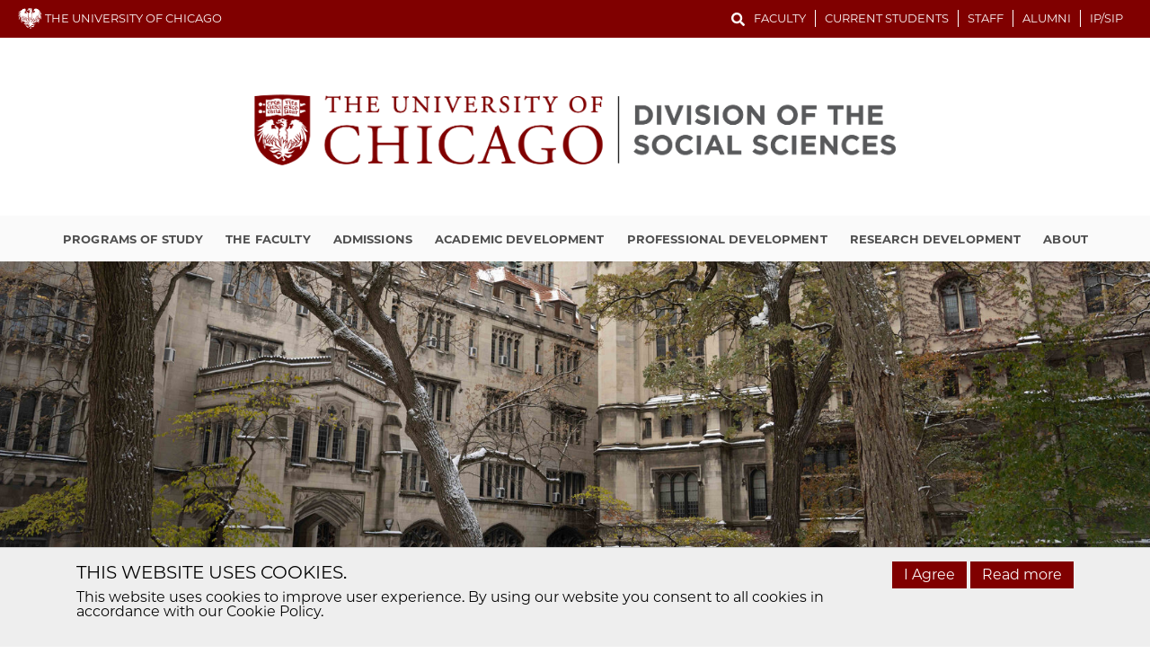

--- FILE ---
content_type: text/html; charset=UTF-8
request_url: https://socialsciences.uchicago.edu/?combine=&page=9
body_size: 12512
content:

<!DOCTYPE html>
<html  lang="en" dir="ltr">
  <head>
    <meta charset="utf-8" />
<meta name="Generator" content="Drupal 10 (https://www.drupal.org)" />
<meta name="MobileOptimized" content="width" />
<meta name="HandheldFriendly" content="true" />
<meta name="viewport" content="width=device-width, initial-scale=1.0" />
<link rel="icon" href="/sites/default/files/favicon.ico" type="image/vnd.microsoft.icon" />
<link rel="canonical" href="https://socialsciences.uchicago.edu/social-sciences-homepage" />
<link rel="shortlink" href="https://socialsciences.uchicago.edu/node/34125" />

    <title>Social Sciences Homepage | The University of Chicago Division of the Social Sciences</title>
    <link rel="preload" href="https://uchicago-brand-fonts.s3.us-east-2.amazonaws.com/fonts/uchicago-sans-serif/UChicagoSansSerif-Regular.woff2" as="font" type="font/woff2" crossorigin="anonymous" />
    <link rel="preload" href="https://uchicago-brand-fonts.s3.us-east-2.amazonaws.com/fonts/uchicago-sans-serif/UChicagoSansSerif-Bold.woff2" as="font" type="font/woff2" crossorigin="anonymous" />
    <link rel="preload" href="https://uchicago-brand-fonts.s3.us-east-2.amazonaws.com/fonts/uchicago-serif/UChicagoSerif-Regular.woff2" as="font" type="font/woff2" crossorigin="anonymous" />
    <link rel="stylesheet" media="all" href="/libraries/slick/slick/slick.css?t9c7kd" />
<link rel="stylesheet" media="all" href="/modules/contrib/slick/css/layout/slick.module.css?t9c7kd" />
<link rel="stylesheet" media="all" href="/core/misc/components/progress.module.css?t9c7kd" />
<link rel="stylesheet" media="all" href="/core/misc/components/ajax-progress.module.css?t9c7kd" />
<link rel="stylesheet" media="all" href="/core/modules/system/css/components/align.module.css?t9c7kd" />
<link rel="stylesheet" media="all" href="/core/modules/system/css/components/fieldgroup.module.css?t9c7kd" />
<link rel="stylesheet" media="all" href="/core/modules/system/css/components/container-inline.module.css?t9c7kd" />
<link rel="stylesheet" media="all" href="/core/modules/system/css/components/clearfix.module.css?t9c7kd" />
<link rel="stylesheet" media="all" href="/core/modules/system/css/components/details.module.css?t9c7kd" />
<link rel="stylesheet" media="all" href="/core/modules/system/css/components/hidden.module.css?t9c7kd" />
<link rel="stylesheet" media="all" href="/core/modules/system/css/components/item-list.module.css?t9c7kd" />
<link rel="stylesheet" media="all" href="/core/modules/system/css/components/js.module.css?t9c7kd" />
<link rel="stylesheet" media="all" href="/core/modules/system/css/components/nowrap.module.css?t9c7kd" />
<link rel="stylesheet" media="all" href="/core/modules/system/css/components/position-container.module.css?t9c7kd" />
<link rel="stylesheet" media="all" href="/core/modules/system/css/components/reset-appearance.module.css?t9c7kd" />
<link rel="stylesheet" media="all" href="/core/modules/system/css/components/resize.module.css?t9c7kd" />
<link rel="stylesheet" media="all" href="/core/modules/system/css/components/system-status-counter.css?t9c7kd" />
<link rel="stylesheet" media="all" href="/core/modules/system/css/components/system-status-report-counters.css?t9c7kd" />
<link rel="stylesheet" media="all" href="/core/modules/system/css/components/system-status-report-general-info.css?t9c7kd" />
<link rel="stylesheet" media="all" href="/core/modules/system/css/components/tablesort.module.css?t9c7kd" />
<link rel="stylesheet" media="all" href="/modules/contrib/blazy/css/blazy.css?t9c7kd" />
<link rel="stylesheet" media="all" href="/modules/contrib/blazy/css/components/blazy.loading.css?t9c7kd" />
<link rel="stylesheet" media="all" href="/core/modules/views/css/views.module.css?t9c7kd" />
<link rel="stylesheet" media="all" href="/modules/contrib/paragraphs/css/paragraphs.unpublished.css?t9c7kd" />
<link rel="stylesheet" media="all" href="//stackpath.bootstrapcdn.com/bootstrap/4.1.1/css/bootstrap.min.css" />
<link rel="stylesheet" media="all" href="//cdnjs.cloudflare.com/ajax/libs/font-awesome/4.7.0/css/font-awesome.min.css" />
<link rel="stylesheet" media="all" href="/themes/custom/uch_ssd/css/fonts.css?t9c7kd" />
<link rel="stylesheet" media="all" href="/themes/custom/uch_ssd/css/theme.css?t9c7kd" />

    <script type="application/json" data-drupal-selector="drupal-settings-json">{"path":{"baseUrl":"\/","pathPrefix":"","currentPath":"node\/34125","currentPathIsAdmin":false,"isFront":true,"currentLanguage":"en","currentQuery":{"combine":"","page":"9"}},"pluralDelimiter":"\u0003","suppressDeprecationErrors":true,"gtag":{"tagId":"","consentMode":false,"otherIds":[],"events":[],"additionalConfigInfo":[]},"ajaxPageState":{"libraries":"[base64]","theme":"uch_ssd","theme_token":null},"ajaxTrustedUrl":[],"gtm":{"tagId":null,"settings":{"data_layer":"dataLayer","include_classes":false,"allowlist_classes":"","blocklist_classes":"","include_environment":false,"environment_id":"","environment_token":""},"tagIds":["GTM-NRPPNL92"]},"blazy":{"loadInvisible":false,"offset":100,"saveViewportOffsetDelay":50,"validateDelay":25,"container":"","loader":true,"unblazy":false,"visibleClass":false},"blazyIo":{"disconnect":false,"rootMargin":"0px","threshold":[0,0.25,0.5,0.75,1]},"slick":{"accessibility":true,"adaptiveHeight":false,"autoplay":false,"pauseOnHover":true,"pauseOnDotsHover":false,"pauseOnFocus":true,"autoplaySpeed":3000,"arrows":true,"downArrow":false,"downArrowTarget":"","downArrowOffset":0,"centerMode":false,"centerPadding":"50px","dots":false,"dotsClass":"slick-dots","draggable":true,"fade":false,"focusOnSelect":false,"infinite":true,"initialSlide":0,"lazyLoad":"ondemand","mouseWheel":false,"randomize":false,"rtl":false,"rows":1,"slidesPerRow":1,"slide":"","slidesToShow":1,"slidesToScroll":1,"speed":500,"swipe":true,"swipeToSlide":false,"edgeFriction":0.35,"touchMove":true,"touchThreshold":5,"useCSS":true,"cssEase":"ease","cssEaseBezier":"","cssEaseOverride":"","useTransform":true,"easing":"linear","variableWidth":false,"vertical":false,"verticalSwiping":false,"waitForAnimate":true},"bootstrap":{"forms_has_error_value_toggle":1,"modal_animation":1,"modal_backdrop":"true","modal_focus_input":1,"modal_keyboard":1,"modal_select_text":1,"modal_show":1,"modal_size":"","popover_enabled":1,"popover_animation":1,"popover_auto_close":1,"popover_container":"body","popover_content":"","popover_delay":"0","popover_html":0,"popover_placement":"right","popover_selector":"","popover_title":"","popover_trigger":"click","tooltip_enabled":1,"tooltip_animation":1,"tooltip_container":"body","tooltip_delay":"0","tooltip_html":0,"tooltip_placement":"auto left","tooltip_selector":"","tooltip_trigger":"hover"},"user":{"uid":0,"permissionsHash":"b12cc6c3b7c8d9a30fa47903b291397c2893a3352bc1904f50f5bdbab42658e9"}}</script>
<script src="/core/misc/drupalSettingsLoader.js?v=10.5.2"></script>
<script src="https://use.fontawesome.com/releases/v5.3.1/js/all.js" defer crossorigin="anonymous"></script>
<script src="https://use.fontawesome.com/releases/v5.3.1/js/v4-shims.js" defer crossorigin="anonymous"></script>
<script src="/modules/contrib/google_tag/js/gtag.js?t9c7kd"></script>
<script src="/modules/contrib/google_tag/js/gtm.js?t9c7kd"></script>

    <script async="async" src=https://apply-ssd.uchicago.edu/ping>/**/</script>

    <!-- Begin Constant Contact Active Forms -->
    <script> var _ctct_m = "d433884b5ec3e9086c82ddb7c1523b87"; </script>
    <script id="signupScript" src="//static.ctctcdn.com/js/signup-form-widget/current/signup-form-widget.min.js" async defer></script>
    <!-- End Constant Contact Active Forms -->
              <script type="text/javascript"> _linkedin_partner_id = "5524538"; window._linkedin_data_partner_ids = window._linkedin_data_partner_ids || []; window._linkedin_data_partner_ids.push(_linkedin_partner_id); </script>
        <script type="text/javascript"> (function(l) { if (!l){window.lintrk = function(a,b){window.lintrk.q.push([a,b])}; window.lintrk.q=[]} var s = document.getElementsByTagName("script")[0]; var b = document.createElement("script"); b.type = "text/javascript";b.async = true; b.src = "https://snap.licdn.com/li.lms-analytics/insight.min.js"; s.parentNode.insertBefore(b, s);})(window.lintrk); </script>
        <noscript> <img height="1" width="1" style="display:none;" alt="" src="https://px.ads.linkedin.com/collect/?pid=5524538&fmt=gif"/> </noscript>
        </head>
  <body class="page-node-34125 group-theme-gray path-frontpage page-node-type-department-pages has-glyphicons context-social-sciences-homepage">
    <a href="#main-content" class="visually-hidden focusable skip-link">
      Skip to main content
    </a>
    <noscript><iframe src="https://www.googletagmanager.com/ns.html?id=GTM-NRPPNL92"
                  height="0" width="0" style="display:none;visibility:hidden"></iframe></noscript>

      <div class="dialog-off-canvas-main-canvas" data-off-canvas-main-canvas>
    <header class="groups">
<div class="red-navbar">
  <div class="left-side">
    <a href="https://www.uchicago.edu/" title="University of Chicago">
      <img src="/themes/custom/uch_ssd/images/ssd-minilogo.svg" alt="Phil the Phoenix Logo">
      THE UNIVERSITY OF CHICAGO
    </a>
  </div>
  <div class="right-side">
    <form class="search-form" action="/search-page" method="get" role="search">
      <input id="search-keywords" class="search-key" placeholder="Search" maxlength="128" name="keys" size="20" type="text" value="" />
      <div class="form-control-btn" tabindex="0"><span class="fa fa-search"></span></div>
    </form>
    <div class="group-mini-menu d-none d-lg-block">
      <ul class="menu menu--ssd-mini-nav nav">
                      <li class="nav-item">
                                        <a href="/info-faculty" class="nav-link" data-drupal-link-system-path="node/34164">Faculty</a>
              </li>
                      <li class="nav-item">
                                        <a href="/info-current-students" class="nav-link" data-drupal-link-system-path="node/34165">Current Students</a>
              </li>
                      <li class="nav-item">
                                        <a href="/info-staff" class="nav-link" data-drupal-link-system-path="node/34166">Staff</a>
              </li>
                      <li class="nav-item">
                                        <a href="/info-alumni" class="nav-link" data-drupal-link-system-path="node/34167">Alumni</a>
              </li>
                      <li class="nav-item">
                                        <a href="/ipsip" class="nav-link" data-drupal-link-system-path="node/34360">IP/SIP</a>
              </li>
        </ul>
  
</div>
    <div class="group-menu d-block d-lg-none">
      <nav class="navbar navbar-expand-lg w-100">
      <button class="navbar-toggler collapsed" type="button" data-toggle="collapse" data-target="#collapsibleNavbar">
        <span class="navbar-toggler-icon"></span>
        <span class="sr-only">Toggle Navbar</span>
      </button>
      <div class="collapse navbar-collapse" id="collapsibleNavbar">
          
      <ul class="menu menu--ssd-menu nav">
                      <li class="nav-item">
                                                          <a href="/programs-study" class="nav-link" data-drupal-link-system-path="node/34124">Programs of Study <span class="caret"></span></a>
                <span class = "dropdown-toggle" data-toggle= "dropdown"></span>
                <ul class="dropdown-menu">
                      <li class="nav-item">
                                        <a href="/programs-study/doctoral-programs" class="nav-link" data-drupal-link-system-path="node/34145">Doctoral Programs</a>
              </li>
                      <li class="nav-item">
                                        <a href="/programs-study/jointdual-doctoral-programs" class="nav-link" data-drupal-link-system-path="node/34107">Joint/Dual Doctoral Programs</a>
              </li>
                      <li class="nav-item">
                                        <a href="/programs-study/masters-programs" class="nav-link" data-drupal-link-system-path="node/34106">Masters Programs</a>
              </li>
                      <li class="nav-item">
                                        <a href="/programs-study/jointdual-masters-programs" class="nav-link" data-drupal-link-system-path="node/34105">Joint/Dual Masters Programs</a>
              </li>
                      <li class="nav-item">
                                        <a href="/programs-study/ma-and-phd-certificates" class="nav-link" data-drupal-link-system-path="node/34129">MA and PhD Certificates</a>
              </li>
                      <li class="nav-item">
                                        <a href="/programs-study/joint-bama-degrees" class="nav-link" data-drupal-link-system-path="node/34104">Joint BA/MA Degrees</a>
              </li>
                      <li class="nav-item">
                                        <a href="/programs-study/undergraduate-programs" class="nav-link" data-drupal-link-system-path="node/34103">Undergraduate Programs</a>
                <span class = "dropdown-toggle" data-toggle= "dropdown"></span>
                <ul class="dropdown-menu">
                      <li class="nav-item">
                                        <a href="/programs-study/undergraduate-programs/majors" class="nav-link" data-drupal-link-system-path="node/34102">Majors</a>
              </li>
                      <li class="nav-item">
                                        <a href="/programs-study/undergraduate-programs/minors" class="nav-link" data-drupal-link-system-path="node/34101">Minors</a>
              </li>
                      <li class="nav-item">
                                        <a href="/programs-study/undergraduate-programs/additional-opportunities" class="nav-link" data-drupal-link-system-path="node/34100">Additional Opportunities</a>
              </li>
        </ul>
  
              </li>
        </ul>
  
              </li>
                      <li class="nav-item">
                                                          <a href="/faculty" class="nav-link" data-drupal-link-system-path="node/34099">The Faculty <span class="caret"></span></a>
                <span class = "dropdown-toggle" data-toggle= "dropdown"></span>
                <ul class="dropdown-menu">
                      <li class="nav-item">
                                        <a href="/faculty/faculty-directory" class="nav-link" data-drupal-link-system-path="node/34163">Faculty Directory</a>
              </li>
                      <li class="nav-item">
                                        <a href="/faculty/departments" class="nav-link" data-drupal-link-system-path="node/34097">Departments</a>
              </li>
                      <li class="nav-item">
                                        <a href="/faculty/committees" class="nav-link" data-drupal-link-system-path="node/34098">Committees</a>
              </li>
        </ul>
  
              </li>
                      <li class="nav-item">
                                                          <a href="/admissions" class="nav-link" data-drupal-link-system-path="node/34123">Admissions <span class="caret"></span></a>
                <span class = "dropdown-toggle" data-toggle= "dropdown"></span>
                <ul class="dropdown-menu">
                      <li class="nav-item">
                                        <a href="/admissions/connect-us" class="nav-link" data-drupal-link-system-path="node/35811">Connect with Us</a>
                <span class = "dropdown-toggle" data-toggle= "dropdown"></span>
                <ul class="dropdown-menu">
                      <li class="nav-item">
                                        <a href="/admissions/connect-us/request-more-information" class="nav-link" data-drupal-link-system-path="node/34096">Request More Information</a>
              </li>
                      <li class="nav-item">
                                        <a href="/admissions/connect-us/admissions-webinar" class="nav-link" data-drupal-link-system-path="node/35487">Admissions Webinars</a>
              </li>
                      <li class="nav-item">
                                        <a href="/admissions/connect-us/road" class="nav-link" data-drupal-link-system-path="node/35812">On the Road</a>
              </li>
                      <li class="nav-item">
                                        <a href="/admissions/connect-us/student-ambassadors" class="nav-link" data-drupal-link-system-path="node/36225">Student Ambassadors</a>
              </li>
        </ul>
  
              </li>
                      <li class="nav-item">
                                        <a href="/admissions/how-to-apply" class="nav-link" data-drupal-link-system-path="node/34144">How to Apply</a>
              </li>
                      <li class="nav-item">
                                        <a href="/admissions/deadlines-decisions" class="nav-link" data-drupal-link-system-path="node/34136">Deadlines &amp; Decisions</a>
              </li>
                      <li class="nav-item">
                                        <a href="/admissions/application-materials" class="nav-link" data-drupal-link-system-path="node/34095">Application Materials</a>
                <span class = "dropdown-toggle" data-toggle= "dropdown"></span>
                <ul class="dropdown-menu">
                      <li class="nav-item">
                                        <a href="/admissions/application-materials/transcripts" class="nav-link" data-drupal-link-system-path="node/34113">Transcripts</a>
              </li>
                      <li class="nav-item">
                                        <a href="/admissions/application-materials/letters-recommendation" class="nav-link" data-drupal-link-system-path="node/34150">Letters of Recommendation</a>
              </li>
                      <li class="nav-item">
                                        <a href="/admissions/application-materials/candidate-statement" class="nav-link" data-drupal-link-system-path="node/34151">Candidate Statement</a>
              </li>
                      <li class="nav-item">
                                        <a href="/admissions/application-materials/writing-sample" class="nav-link" data-drupal-link-system-path="node/34152">Writing Sample</a>
              </li>
                      <li class="nav-item">
                                        <a href="/admissions/application-materials/gre-general-test" class="nav-link" data-drupal-link-system-path="node/34072">GRE General Test</a>
              </li>
                      <li class="nav-item">
                                        <a href="/admissions/application-materials/english-proficiency-requirements" class="nav-link" data-drupal-link-system-path="node/34073">English Proficiency Requirements</a>
              </li>
                      <li class="nav-item">
                                        <a href="/admissions/application-materials/application-fee" class="nav-link" data-drupal-link-system-path="node/34149">Application Fee</a>
              </li>
        </ul>
  
              </li>
                      <li class="nav-item">
                                        <a href="/admissions/ba-ma-applicants" class="nav-link" data-drupal-link-system-path="node/34154">BA MA Applicants</a>
                <span class = "dropdown-toggle" data-toggle= "dropdown"></span>
                <ul class="dropdown-menu">
                      <li class="nav-item">
                                        <a href="/admissions/ba-ma-applicants/bama-thesis" class="nav-link" data-drupal-link-system-path="node/34155">BA/MA Thesis</a>
              </li>
        </ul>
  
              </li>
                      <li class="nav-item">
                                        <a href="/admissions/funding-and-financing" class="nav-link" data-drupal-link-system-path="node/34094">Funding and Financing</a>
              </li>
                      <li class="nav-item">
                                        <a href="/admissions/estimated-cost-attendance" class="nav-link" data-drupal-link-system-path="node/34143">Estimated Cost of Attendance</a>
              </li>
                      <li class="nav-item">
                                        <a href="/admissions/non-degree-visiting-students-and-exchange-programs" class="nav-link" data-drupal-link-system-path="node/34093">Non-Degree Visiting Students and Exchange Programs</a>
              </li>
                      <li class="nav-item">
                                        <a href="/admissions/additional-resources-admissions" class="nav-link" data-drupal-link-system-path="node/34092">Additional Resources</a>
              </li>
        </ul>
  
              </li>
                      <li class="nav-item">
                                                          <a href="/academic-development" class="nav-link" data-drupal-link-system-path="node/34122">Academic Development <span class="caret"></span></a>
                <span class = "dropdown-toggle" data-toggle= "dropdown"></span>
                <ul class="dropdown-menu">
                      <li class="nav-item">
                                        <a href="/academic-development/dean-students-office-directory" class="nav-link" data-drupal-link-system-path="node/34153">Dean of Students Office Directory</a>
              </li>
                      <li class="nav-item">
                                        <a href="/academic-development/incoming-student-resources" class="nav-link" data-drupal-link-system-path="node/34121">Incoming Student Resources</a>
              </li>
                      <li class="nav-item">
                                        <a href="/academic-development/registration" class="nav-link" data-drupal-link-system-path="node/34117">Registration</a>
              </li>
                      <li class="nav-item">
                                        <a href="/academic-development/convocation" class="nav-link" data-drupal-link-system-path="node/34116">Convocation</a>
              </li>
                      <li class="nav-item">
                                        <a href="/academic-development/phd-residence-status" class="nav-link" data-drupal-link-system-path="node/34115">PhD Residence Status</a>
              </li>
                      <li class="nav-item">
                                        <a href="/academic-development/phd-teaching" class="nav-link" data-drupal-link-system-path="node/34119">PhD Teaching</a>
              </li>
                      <li class="nav-item">
                                        <a href="/academic-development/phd-candidacy-and-defense" class="nav-link" data-drupal-link-system-path="node/34114">PhD Candidacy and Defense</a>
              </li>
                      <li class="nav-item">
                                        <a href="/academic-development/ma-residence-status" class="nav-link" data-drupal-link-system-path="node/34112">MA Residence Status</a>
              </li>
                      <li class="nav-item">
                                        <a href="/academic-development/workshops" class="nav-link" data-drupal-link-system-path="node/34126">Workshops</a>
              </li>
                      <li class="nav-item">
                                        <a href="/academic-development/phd-funding" class="nav-link" data-drupal-link-system-path="node/34156">PhD Funding</a>
              </li>
                      <li class="nav-item">
                                        <a href="/academic-development/ma-funding" class="nav-link" data-drupal-link-system-path="node/34130">MA Funding</a>
              </li>
                      <li class="nav-item">
                                        <a href="/academic-development/co-curricular-opportunities" class="nav-link" data-drupal-link-system-path="node/34111">Co-Curricular Opportunities</a>
                <span class = "dropdown-toggle" data-toggle= "dropdown"></span>
                <ul class="dropdown-menu">
                      <li class="nav-item">
                                        <a href="/academic-development/co-curricular-opportunities/deans-advisory-council-dac" class="nav-link" data-drupal-link-system-path="node/34158">Deans Advisory Council (DAC)</a>
              </li>
                      <li class="nav-item">
                                        <a href="/academic-development/co-curricular-opportunities/social-sciences-graduate-student-activities" class="nav-link" data-drupal-link-system-path="node/34157">Social Sciences Graduate Student Activities Committee (SSGSAC)</a>
              </li>
                      <li class="nav-item">
                                        <a href="/academic-development/co-curricular-opportunities/student-affinity-organizations-saos" class="nav-link" data-drupal-link-system-path="node/34159">Student Affinity Organizations (SAOs)</a>
              </li>
        </ul>
  
              </li>
                      <li class="nav-item">
                                        <a href="/academic-development/university-and-division-policies" class="nav-link" data-drupal-link-system-path="node/34110">University and Division Policies</a>
                <span class = "dropdown-toggle" data-toggle= "dropdown"></span>
                <ul class="dropdown-menu">
                      <li class="nav-item">
                                        <a href="/academic-development/university-and-division-policies/disability-accommodations" class="nav-link" data-drupal-link-system-path="node/34109">Disability Accommodations</a>
              </li>
                      <li class="nav-item">
                                        <a href="/academic-development/university-and-division-policies/guidelines-phd-students-wanting-hire-research" class="nav-link" data-drupal-link-system-path="node/34108">Guidelines for PhD Students wanting to hire research assistants/student employees</a>
              </li>
                      <li class="nav-item">
                                        <a href="/academic-development/university-and-division-policies/room-reservation-policy" class="nav-link" data-drupal-link-system-path="node/36085">Room Reservation Policy</a>
              </li>
        </ul>
  
              </li>
        </ul>
  
              </li>
                      <li class="nav-item">
                                                          <a href="/professional-development" class="nav-link" data-drupal-link-system-path="node/34147">Professional Development <span class="caret"></span></a>
                <span class = "dropdown-toggle" data-toggle= "dropdown"></span>
                <ul class="dropdown-menu">
                      <li class="nav-item">
                                        <a href="/professional-development/mentoring" class="nav-link" data-drupal-link-system-path="node/34091">Mentoring</a>
              </li>
                      <li class="nav-item">
                                        <a href="/professional-development/teaching-fellows-social-sciences" class="nav-link" data-drupal-link-system-path="node/34137">Teaching Fellows in the Social Sciences</a>
                <span class = "dropdown-toggle" data-toggle= "dropdown"></span>
                <ul class="dropdown-menu">
                      <li class="nav-item">
                                        <a href="/professional-development/teaching-fellows-social-sciences/recent-placements" class="nav-link" data-drupal-link-system-path="node/34148">Recent Placements</a>
              </li>
                      <li class="nav-item">
                                        <a href="/professional-development/teaching-fellows-social-sciences/teaching-fellows-directory" class="nav-link" data-drupal-link-system-path="node/34161">Teaching Fellows Directory</a>
              </li>
        </ul>
  
              </li>
                      <li class="nav-item">
                                        <a href="/professional-development/internships" class="nav-link" data-drupal-link-system-path="node/34140">Internships</a>
              </li>
        </ul>
  
              </li>
                      <li class="nav-item">
                                                          <a href="/research-development" class="nav-link" data-drupal-link-system-path="node/34089">Research Development <span class="caret"></span></a>
                <span class = "dropdown-toggle" data-toggle= "dropdown"></span>
                <ul class="dropdown-menu">
                      <li class="nav-item">
                                        <a href="/research-development/social-sciences-research-center" class="nav-link" data-drupal-link-system-path="node/34088">Social Sciences Research Center</a>
              </li>
                      <li class="nav-item">
                                        <a href="/research-development/social-behavioral-sciences-institutional-review-board" class="nav-link" data-drupal-link-system-path="node/34074">Social &amp; Behavioral Sciences Institutional Review Board</a>
              </li>
                      <li class="nav-item">
                                        <a href="/research-development/social-sciences-computing-services" class="nav-link" data-drupal-link-system-path="node/34087">Social Sciences Computing Services</a>
              </li>
                      <li class="nav-item">
                                        <a href="/research-development/centers-and-institutes" class="nav-link" data-drupal-link-system-path="node/34086">Centers and Institutes</a>
              </li>
        </ul>
  
              </li>
                      <li class="nav-item">
                                                          <a href="/about" class="nav-link" data-drupal-link-system-path="node/34085">About <span class="caret"></span></a>
                <span class = "dropdown-toggle" data-toggle= "dropdown"></span>
                <ul class="dropdown-menu">
                      <li class="nav-item">
                                        <a href="/about/leadership" class="nav-link" data-drupal-link-system-path="node/34131">Leadership</a>
              </li>
                      <li class="nav-item">
                                        <a href="/news" class="nav-link" data-drupal-link-system-path="node/34128">Divisional Announcements</a>
              </li>
                      <li class="nav-item">
                                        <a href="/about/dialogo-podcast" class="nav-link" data-drupal-link-system-path="node/34227">Dialogo Podcast</a>
              </li>
                      <li class="nav-item">
                                        <a href="/about/divisional-awards" class="nav-link" data-drupal-link-system-path="node/34127">Divisional Awards</a>
                <span class = "dropdown-toggle" data-toggle= "dropdown"></span>
                <ul class="dropdown-menu">
                      <li class="nav-item">
                                        <a href="/about/divisional-awards/phoenix-prize" class="nav-link" data-drupal-link-system-path="node/34082">Phoenix Prize</a>
              </li>
                      <li class="nav-item">
                                        <a href="/about/divisional-awards/saller-prize" class="nav-link" data-drupal-link-system-path="node/34146">Saller Prize</a>
              </li>
        </ul>
  
              </li>
                      <li class="nav-item">
                                        <a href="/about/divisional-accolades" class="nav-link" data-drupal-link-system-path="node/34081">Divisional Accolades</a>
              </li>
                      <li class="nav-item">
                                        <a href="/about/diversity-and-inclusion" class="nav-link" data-drupal-link-system-path="node/34079">Diversity and Inclusion</a>
              </li>
                      <li class="nav-item">
                                        <a href="/about/former-deans-division" class="nav-link" data-drupal-link-system-path="node/34080">Former Deans of the Division</a>
              </li>
                      <li class="nav-item">
                                        <a href="/events-page" class="nav-link" data-drupal-link-system-path="node/34076">Events</a>
              </li>
                      <li class="nav-item">
                                        <a href="/about/administrative-resources" class="nav-link" data-drupal-link-system-path="node/34132">Administrative Resources</a>
                <span class = "dropdown-toggle" data-toggle= "dropdown"></span>
                <ul class="dropdown-menu">
                      <li class="nav-item">
                                        <a href="/about/administrative-resources/local-business-center" class="nav-link" data-drupal-link-system-path="node/34084">Local Business Center</a>
              </li>
                      <li class="nav-item">
                                        <a href="/about/administrative-resources/mail-room-and-auxiliary-services" class="nav-link" data-drupal-link-system-path="node/34083">Mail Room and Auxiliary Services</a>
              </li>
        </ul>
  
              </li>
                      <li class="nav-item">
                                        <a href="/about/contact-us" class="nav-link" data-drupal-link-system-path="node/33979">Contact Us</a>
              </li>
        </ul>
  
              </li>
        </ul>
  

        <div class="mobile-subnav d-lg-none">
          
      <ul class="menu menu--ssd-mini-nav nav">
                      <li class="nav-item">
                                        <a href="/info-faculty" class="nav-link" data-drupal-link-system-path="node/34164">Faculty</a>
              </li>
                      <li class="nav-item">
                                        <a href="/info-current-students" class="nav-link" data-drupal-link-system-path="node/34165">Current Students</a>
              </li>
                      <li class="nav-item">
                                        <a href="/info-staff" class="nav-link" data-drupal-link-system-path="node/34166">Staff</a>
              </li>
                      <li class="nav-item">
                                        <a href="/info-alumni" class="nav-link" data-drupal-link-system-path="node/34167">Alumni</a>
              </li>
                      <li class="nav-item">
                                        <a href="/ipsip" class="nav-link" data-drupal-link-system-path="node/34360">IP/SIP</a>
              </li>
        </ul>
  

        </div>
      </div>
      </nav>
    </div>
  </div>
</div>
<a href="https://socialsciences.uchicago.edu/">
<div class="group-logo d-none d-lg-block d-xl-block"><img src="/sites/default/files/2024-10/UChicago_SSD_Horizontal_Color_1.png" alt="UC  Logo"></div>
<div class="group-logo-mobile d-lg-none d-xl-none"><img src="/sites/default/files/2024-10/UChicago_SSD_Horizontal_Color_2.png" alt="UC  Logo"></div>
</a>
<div class="group-menu d-none d-lg-block">
  <nav class="navbar navbar-expand-lg w-100">
    <div class="collapse navbar-collapse">
        
      <ul class="menu menu--ssd-menu nav">
                      <li class="nav-item">
                                                          <a href="/programs-study" class="nav-link" data-drupal-link-system-path="node/34124">Programs of Study <span class="caret"></span></a>
                <span class = "dropdown-toggle" data-toggle= "dropdown"></span>
                <ul class="dropdown-menu">
                      <li class="nav-item">
                                        <a href="/programs-study/doctoral-programs" class="nav-link" data-drupal-link-system-path="node/34145">Doctoral Programs</a>
              </li>
                      <li class="nav-item">
                                        <a href="/programs-study/jointdual-doctoral-programs" class="nav-link" data-drupal-link-system-path="node/34107">Joint/Dual Doctoral Programs</a>
              </li>
                      <li class="nav-item">
                                        <a href="/programs-study/masters-programs" class="nav-link" data-drupal-link-system-path="node/34106">Masters Programs</a>
              </li>
                      <li class="nav-item">
                                        <a href="/programs-study/jointdual-masters-programs" class="nav-link" data-drupal-link-system-path="node/34105">Joint/Dual Masters Programs</a>
              </li>
                      <li class="nav-item">
                                        <a href="/programs-study/ma-and-phd-certificates" class="nav-link" data-drupal-link-system-path="node/34129">MA and PhD Certificates</a>
              </li>
                      <li class="nav-item">
                                        <a href="/programs-study/joint-bama-degrees" class="nav-link" data-drupal-link-system-path="node/34104">Joint BA/MA Degrees</a>
              </li>
                      <li class="nav-item">
                                        <a href="/programs-study/undergraduate-programs" class="nav-link" data-drupal-link-system-path="node/34103">Undergraduate Programs</a>
                <span class = "dropdown-toggle" data-toggle= "dropdown"></span>
                <ul class="dropdown-menu">
                      <li class="nav-item">
                                        <a href="/programs-study/undergraduate-programs/majors" class="nav-link" data-drupal-link-system-path="node/34102">Majors</a>
              </li>
                      <li class="nav-item">
                                        <a href="/programs-study/undergraduate-programs/minors" class="nav-link" data-drupal-link-system-path="node/34101">Minors</a>
              </li>
                      <li class="nav-item">
                                        <a href="/programs-study/undergraduate-programs/additional-opportunities" class="nav-link" data-drupal-link-system-path="node/34100">Additional Opportunities</a>
              </li>
        </ul>
  
              </li>
        </ul>
  
              </li>
                      <li class="nav-item">
                                                          <a href="/faculty" class="nav-link" data-drupal-link-system-path="node/34099">The Faculty <span class="caret"></span></a>
                <span class = "dropdown-toggle" data-toggle= "dropdown"></span>
                <ul class="dropdown-menu">
                      <li class="nav-item">
                                        <a href="/faculty/faculty-directory" class="nav-link" data-drupal-link-system-path="node/34163">Faculty Directory</a>
              </li>
                      <li class="nav-item">
                                        <a href="/faculty/departments" class="nav-link" data-drupal-link-system-path="node/34097">Departments</a>
              </li>
                      <li class="nav-item">
                                        <a href="/faculty/committees" class="nav-link" data-drupal-link-system-path="node/34098">Committees</a>
              </li>
        </ul>
  
              </li>
                      <li class="nav-item">
                                                          <a href="/admissions" class="nav-link" data-drupal-link-system-path="node/34123">Admissions <span class="caret"></span></a>
                <span class = "dropdown-toggle" data-toggle= "dropdown"></span>
                <ul class="dropdown-menu">
                      <li class="nav-item">
                                        <a href="/admissions/connect-us" class="nav-link" data-drupal-link-system-path="node/35811">Connect with Us</a>
                <span class = "dropdown-toggle" data-toggle= "dropdown"></span>
                <ul class="dropdown-menu">
                      <li class="nav-item">
                                        <a href="/admissions/connect-us/request-more-information" class="nav-link" data-drupal-link-system-path="node/34096">Request More Information</a>
              </li>
                      <li class="nav-item">
                                        <a href="/admissions/connect-us/admissions-webinar" class="nav-link" data-drupal-link-system-path="node/35487">Admissions Webinars</a>
              </li>
                      <li class="nav-item">
                                        <a href="/admissions/connect-us/road" class="nav-link" data-drupal-link-system-path="node/35812">On the Road</a>
              </li>
                      <li class="nav-item">
                                        <a href="/admissions/connect-us/student-ambassadors" class="nav-link" data-drupal-link-system-path="node/36225">Student Ambassadors</a>
              </li>
        </ul>
  
              </li>
                      <li class="nav-item">
                                        <a href="/admissions/how-to-apply" class="nav-link" data-drupal-link-system-path="node/34144">How to Apply</a>
              </li>
                      <li class="nav-item">
                                        <a href="/admissions/deadlines-decisions" class="nav-link" data-drupal-link-system-path="node/34136">Deadlines &amp; Decisions</a>
              </li>
                      <li class="nav-item">
                                        <a href="/admissions/application-materials" class="nav-link" data-drupal-link-system-path="node/34095">Application Materials</a>
                <span class = "dropdown-toggle" data-toggle= "dropdown"></span>
                <ul class="dropdown-menu">
                      <li class="nav-item">
                                        <a href="/admissions/application-materials/transcripts" class="nav-link" data-drupal-link-system-path="node/34113">Transcripts</a>
              </li>
                      <li class="nav-item">
                                        <a href="/admissions/application-materials/letters-recommendation" class="nav-link" data-drupal-link-system-path="node/34150">Letters of Recommendation</a>
              </li>
                      <li class="nav-item">
                                        <a href="/admissions/application-materials/candidate-statement" class="nav-link" data-drupal-link-system-path="node/34151">Candidate Statement</a>
              </li>
                      <li class="nav-item">
                                        <a href="/admissions/application-materials/writing-sample" class="nav-link" data-drupal-link-system-path="node/34152">Writing Sample</a>
              </li>
                      <li class="nav-item">
                                        <a href="/admissions/application-materials/gre-general-test" class="nav-link" data-drupal-link-system-path="node/34072">GRE General Test</a>
              </li>
                      <li class="nav-item">
                                        <a href="/admissions/application-materials/english-proficiency-requirements" class="nav-link" data-drupal-link-system-path="node/34073">English Proficiency Requirements</a>
              </li>
                      <li class="nav-item">
                                        <a href="/admissions/application-materials/application-fee" class="nav-link" data-drupal-link-system-path="node/34149">Application Fee</a>
              </li>
        </ul>
  
              </li>
                      <li class="nav-item">
                                        <a href="/admissions/ba-ma-applicants" class="nav-link" data-drupal-link-system-path="node/34154">BA MA Applicants</a>
                <span class = "dropdown-toggle" data-toggle= "dropdown"></span>
                <ul class="dropdown-menu">
                      <li class="nav-item">
                                        <a href="/admissions/ba-ma-applicants/bama-thesis" class="nav-link" data-drupal-link-system-path="node/34155">BA/MA Thesis</a>
              </li>
        </ul>
  
              </li>
                      <li class="nav-item">
                                        <a href="/admissions/funding-and-financing" class="nav-link" data-drupal-link-system-path="node/34094">Funding and Financing</a>
              </li>
                      <li class="nav-item">
                                        <a href="/admissions/estimated-cost-attendance" class="nav-link" data-drupal-link-system-path="node/34143">Estimated Cost of Attendance</a>
              </li>
                      <li class="nav-item">
                                        <a href="/admissions/non-degree-visiting-students-and-exchange-programs" class="nav-link" data-drupal-link-system-path="node/34093">Non-Degree Visiting Students and Exchange Programs</a>
              </li>
                      <li class="nav-item">
                                        <a href="/admissions/additional-resources-admissions" class="nav-link" data-drupal-link-system-path="node/34092">Additional Resources</a>
              </li>
        </ul>
  
              </li>
                      <li class="nav-item">
                                                          <a href="/academic-development" class="nav-link" data-drupal-link-system-path="node/34122">Academic Development <span class="caret"></span></a>
                <span class = "dropdown-toggle" data-toggle= "dropdown"></span>
                <ul class="dropdown-menu">
                      <li class="nav-item">
                                        <a href="/academic-development/dean-students-office-directory" class="nav-link" data-drupal-link-system-path="node/34153">Dean of Students Office Directory</a>
              </li>
                      <li class="nav-item">
                                        <a href="/academic-development/incoming-student-resources" class="nav-link" data-drupal-link-system-path="node/34121">Incoming Student Resources</a>
              </li>
                      <li class="nav-item">
                                        <a href="/academic-development/registration" class="nav-link" data-drupal-link-system-path="node/34117">Registration</a>
              </li>
                      <li class="nav-item">
                                        <a href="/academic-development/convocation" class="nav-link" data-drupal-link-system-path="node/34116">Convocation</a>
              </li>
                      <li class="nav-item">
                                        <a href="/academic-development/phd-residence-status" class="nav-link" data-drupal-link-system-path="node/34115">PhD Residence Status</a>
              </li>
                      <li class="nav-item">
                                        <a href="/academic-development/phd-teaching" class="nav-link" data-drupal-link-system-path="node/34119">PhD Teaching</a>
              </li>
                      <li class="nav-item">
                                        <a href="/academic-development/phd-candidacy-and-defense" class="nav-link" data-drupal-link-system-path="node/34114">PhD Candidacy and Defense</a>
              </li>
                      <li class="nav-item">
                                        <a href="/academic-development/ma-residence-status" class="nav-link" data-drupal-link-system-path="node/34112">MA Residence Status</a>
              </li>
                      <li class="nav-item">
                                        <a href="/academic-development/workshops" class="nav-link" data-drupal-link-system-path="node/34126">Workshops</a>
              </li>
                      <li class="nav-item">
                                        <a href="/academic-development/phd-funding" class="nav-link" data-drupal-link-system-path="node/34156">PhD Funding</a>
              </li>
                      <li class="nav-item">
                                        <a href="/academic-development/ma-funding" class="nav-link" data-drupal-link-system-path="node/34130">MA Funding</a>
              </li>
                      <li class="nav-item">
                                        <a href="/academic-development/co-curricular-opportunities" class="nav-link" data-drupal-link-system-path="node/34111">Co-Curricular Opportunities</a>
                <span class = "dropdown-toggle" data-toggle= "dropdown"></span>
                <ul class="dropdown-menu">
                      <li class="nav-item">
                                        <a href="/academic-development/co-curricular-opportunities/deans-advisory-council-dac" class="nav-link" data-drupal-link-system-path="node/34158">Deans Advisory Council (DAC)</a>
              </li>
                      <li class="nav-item">
                                        <a href="/academic-development/co-curricular-opportunities/social-sciences-graduate-student-activities" class="nav-link" data-drupal-link-system-path="node/34157">Social Sciences Graduate Student Activities Committee (SSGSAC)</a>
              </li>
                      <li class="nav-item">
                                        <a href="/academic-development/co-curricular-opportunities/student-affinity-organizations-saos" class="nav-link" data-drupal-link-system-path="node/34159">Student Affinity Organizations (SAOs)</a>
              </li>
        </ul>
  
              </li>
                      <li class="nav-item">
                                        <a href="/academic-development/university-and-division-policies" class="nav-link" data-drupal-link-system-path="node/34110">University and Division Policies</a>
                <span class = "dropdown-toggle" data-toggle= "dropdown"></span>
                <ul class="dropdown-menu">
                      <li class="nav-item">
                                        <a href="/academic-development/university-and-division-policies/disability-accommodations" class="nav-link" data-drupal-link-system-path="node/34109">Disability Accommodations</a>
              </li>
                      <li class="nav-item">
                                        <a href="/academic-development/university-and-division-policies/guidelines-phd-students-wanting-hire-research" class="nav-link" data-drupal-link-system-path="node/34108">Guidelines for PhD Students wanting to hire research assistants/student employees</a>
              </li>
                      <li class="nav-item">
                                        <a href="/academic-development/university-and-division-policies/room-reservation-policy" class="nav-link" data-drupal-link-system-path="node/36085">Room Reservation Policy</a>
              </li>
        </ul>
  
              </li>
        </ul>
  
              </li>
                      <li class="nav-item">
                                                          <a href="/professional-development" class="nav-link" data-drupal-link-system-path="node/34147">Professional Development <span class="caret"></span></a>
                <span class = "dropdown-toggle" data-toggle= "dropdown"></span>
                <ul class="dropdown-menu">
                      <li class="nav-item">
                                        <a href="/professional-development/mentoring" class="nav-link" data-drupal-link-system-path="node/34091">Mentoring</a>
              </li>
                      <li class="nav-item">
                                        <a href="/professional-development/teaching-fellows-social-sciences" class="nav-link" data-drupal-link-system-path="node/34137">Teaching Fellows in the Social Sciences</a>
                <span class = "dropdown-toggle" data-toggle= "dropdown"></span>
                <ul class="dropdown-menu">
                      <li class="nav-item">
                                        <a href="/professional-development/teaching-fellows-social-sciences/recent-placements" class="nav-link" data-drupal-link-system-path="node/34148">Recent Placements</a>
              </li>
                      <li class="nav-item">
                                        <a href="/professional-development/teaching-fellows-social-sciences/teaching-fellows-directory" class="nav-link" data-drupal-link-system-path="node/34161">Teaching Fellows Directory</a>
              </li>
        </ul>
  
              </li>
                      <li class="nav-item">
                                        <a href="/professional-development/internships" class="nav-link" data-drupal-link-system-path="node/34140">Internships</a>
              </li>
        </ul>
  
              </li>
                      <li class="nav-item">
                                                          <a href="/research-development" class="nav-link" data-drupal-link-system-path="node/34089">Research Development <span class="caret"></span></a>
                <span class = "dropdown-toggle" data-toggle= "dropdown"></span>
                <ul class="dropdown-menu">
                      <li class="nav-item">
                                        <a href="/research-development/social-sciences-research-center" class="nav-link" data-drupal-link-system-path="node/34088">Social Sciences Research Center</a>
              </li>
                      <li class="nav-item">
                                        <a href="/research-development/social-behavioral-sciences-institutional-review-board" class="nav-link" data-drupal-link-system-path="node/34074">Social &amp; Behavioral Sciences Institutional Review Board</a>
              </li>
                      <li class="nav-item">
                                        <a href="/research-development/social-sciences-computing-services" class="nav-link" data-drupal-link-system-path="node/34087">Social Sciences Computing Services</a>
              </li>
                      <li class="nav-item">
                                        <a href="/research-development/centers-and-institutes" class="nav-link" data-drupal-link-system-path="node/34086">Centers and Institutes</a>
              </li>
        </ul>
  
              </li>
                      <li class="nav-item">
                                                          <a href="/about" class="nav-link" data-drupal-link-system-path="node/34085">About <span class="caret"></span></a>
                <span class = "dropdown-toggle" data-toggle= "dropdown"></span>
                <ul class="dropdown-menu">
                      <li class="nav-item">
                                        <a href="/about/leadership" class="nav-link" data-drupal-link-system-path="node/34131">Leadership</a>
              </li>
                      <li class="nav-item">
                                        <a href="/news" class="nav-link" data-drupal-link-system-path="node/34128">Divisional Announcements</a>
              </li>
                      <li class="nav-item">
                                        <a href="/about/dialogo-podcast" class="nav-link" data-drupal-link-system-path="node/34227">Dialogo Podcast</a>
              </li>
                      <li class="nav-item">
                                        <a href="/about/divisional-awards" class="nav-link" data-drupal-link-system-path="node/34127">Divisional Awards</a>
                <span class = "dropdown-toggle" data-toggle= "dropdown"></span>
                <ul class="dropdown-menu">
                      <li class="nav-item">
                                        <a href="/about/divisional-awards/phoenix-prize" class="nav-link" data-drupal-link-system-path="node/34082">Phoenix Prize</a>
              </li>
                      <li class="nav-item">
                                        <a href="/about/divisional-awards/saller-prize" class="nav-link" data-drupal-link-system-path="node/34146">Saller Prize</a>
              </li>
        </ul>
  
              </li>
                      <li class="nav-item">
                                        <a href="/about/divisional-accolades" class="nav-link" data-drupal-link-system-path="node/34081">Divisional Accolades</a>
              </li>
                      <li class="nav-item">
                                        <a href="/about/diversity-and-inclusion" class="nav-link" data-drupal-link-system-path="node/34079">Diversity and Inclusion</a>
              </li>
                      <li class="nav-item">
                                        <a href="/about/former-deans-division" class="nav-link" data-drupal-link-system-path="node/34080">Former Deans of the Division</a>
              </li>
                      <li class="nav-item">
                                        <a href="/events-page" class="nav-link" data-drupal-link-system-path="node/34076">Events</a>
              </li>
                      <li class="nav-item">
                                        <a href="/about/administrative-resources" class="nav-link" data-drupal-link-system-path="node/34132">Administrative Resources</a>
                <span class = "dropdown-toggle" data-toggle= "dropdown"></span>
                <ul class="dropdown-menu">
                      <li class="nav-item">
                                        <a href="/about/administrative-resources/local-business-center" class="nav-link" data-drupal-link-system-path="node/34084">Local Business Center</a>
              </li>
                      <li class="nav-item">
                                        <a href="/about/administrative-resources/mail-room-and-auxiliary-services" class="nav-link" data-drupal-link-system-path="node/34083">Mail Room and Auxiliary Services</a>
              </li>
        </ul>
  
              </li>
                      <li class="nav-item">
                                        <a href="/about/contact-us" class="nav-link" data-drupal-link-system-path="node/33979">Contact Us</a>
              </li>
        </ul>
  
              </li>
        </ul>
  

      <div class="mobile-subnav d-lg-none">
        
      <ul class="menu menu--ssd-mini-nav nav">
                      <li class="nav-item">
                                        <a href="/info-faculty" class="nav-link" data-drupal-link-system-path="node/34164">Faculty</a>
              </li>
                      <li class="nav-item">
                                        <a href="/info-current-students" class="nav-link" data-drupal-link-system-path="node/34165">Current Students</a>
              </li>
                      <li class="nav-item">
                                        <a href="/info-staff" class="nav-link" data-drupal-link-system-path="node/34166">Staff</a>
              </li>
                      <li class="nav-item">
                                        <a href="/info-alumni" class="nav-link" data-drupal-link-system-path="node/34167">Alumni</a>
              </li>
                      <li class="nav-item">
                                        <a href="/ipsip" class="nav-link" data-drupal-link-system-path="node/34360">IP/SIP</a>
              </li>
        </ul>
  

      </div>
    </div>
  </nav>
</div>
</header>

  <div class="page-content-wrap" id="main-content" role="main">
    
           <div class="paragraph paragraph--type--uc-hero-slider paragraph--view-mode--default headline-center-gradient-full">
          
      <div class="slick blazy slick--field slick--field-hero-slides slick--field-hero-slides--default unslick slick--optionset--hero-slider-options slick--less" data-blazy="">  <div class="slick__slide slide slide--0">  <div class="paragraph paragraph--type--uc-hero-slide paragraph--view-mode--default">
    <div class="full-container">
                                          
              <img
          class="header-container-image desktop"
          src="/sites/default/files/styles/desktop_hero/public/2025-11/fallsnowbanner_1.jpg?itok=4foyNh5R"
          alt="social sciences quad in fall after an overnight snowstorm"
        />
        <img
          class="header-container-image tablet"
          src="/sites/default/files/styles/tablet_hero/public/2025-11/fallsnowbanner_1.jpg?itok=nGyKA607"
          alt="social sciences quad in fall after an overnight snowstorm"
        />
        <img
          class="header-container-image mobile"
          src="/sites/default/files/styles/mobile_hero/public/2025-11/fallsnowbanner_1.jpg?itok=8UjuMgDX"
          alt="social sciences quad in fall after an overnight snowstorm"
        />
      
        <div class="full-inner-container" style="background: rgba(64, 64, 64, 0.);">
          <div class="slide-headline title-shrinkwrap">
            
            <p class="headline-underline"></p>
          </div>
          <div class="slide-subtext">
            
          </div>
          <div class="slide-cta">
            
          </div>
        </div>
    </div>
  </div>
</div>
</div>

      </div>

     <div class="paragraph paragraph--type--uc-full-width-cta-bar paragraph--view-mode--default">
            
    <div class="cta-buttons-bar-container" style="background-image: url(''), linear-gradient(to bottom, #ADB2B6, #ABAEB3) ;">
      <div class="cta-buttons-bar-transparent-background">
                <a href="https://apply-ssd.uchicago.edu/register/?id=b7eef3f7-e1d7-4562-9e6a-10bc7b90848c" target="_blank" class="">Register now for our Admissions Virtual Open House</a>
      </div>
    </div>
      </div>





<div class="container">
      <div class="row">
      <div class="col-lg-12 col-md-12">
                  <div class="no-title"></div>
                    <div class="paragraph paragraph--type--uc-hero paragraph--view-mode--default">
            
          <div class="hero-container cover">
        <div class="hero-content">
          <div class="hero-title">
            <h1 class="title-shrinkwrap">   A Community of Scholars
</h1>
          </div>
          <div class="hero-description">   Social Sciences faculty, research, and training programs are known for exceptional strengths in statistical methods and formal modeling, social theory, and scientific reasoning, a combination that distinguishes the Division as a preeminent leader in research and education. These examples highlight just a few of these endeavors and accomplishments.
</div>
        </div>
      </div>
      </div>

     <div class="paragraph paragraph--type--uc-quick-links paragraph--view-mode--default">
        
        <div class="paragraph-section-header">
       <div class="title title-shrinkwrap">
     Quick Links
  </div>

    </div>
    
    <div class="paragraph-section-description">
       
    </div>

                      

      <div class="row dark-color">
                  <div class="quick-section col-6 col-md-3">
                                <div class="paragraph paragraph--type--uc-link-items paragraph--view-mode--default">
                <div class="overlay-link" style="background: rgba(77, 77, 77, 0.);">
                <a href="https://socialsciences.uchicago.edu/faculty/departments" aria-label="Departments - ">Departments</a>
              </div>
            <div class="qlink-link">Departments</div>
          </div>
  
          </div>
                  <div class="quick-section col-6 col-md-3">
                                <div class="paragraph paragraph--type--uc-link-items paragraph--view-mode--default">
                <div class="overlay-link" style="background: rgba(77, 77, 77, 0.);">
                <a href="https://socialsciences.uchicago.edu/faculty/committees" aria-label="Committees - ">Committees</a>
              </div>
            <div class="qlink-link">Committees</div>
          </div>
  
          </div>
                  <div class="quick-section col-6 col-md-3">
                                <div class="paragraph paragraph--type--uc-link-items paragraph--view-mode--default">
                <div class="overlay-link" style="background: rgba(77, 77, 77, 0.);">
                <a href="https://socialsciences.uchicago.edu/research-development/centers-and-institutes" aria-label="Centers and Institutes - ">Centers and Institutes</a>
              </div>
            <div class="qlink-link">Centers and Institutes</div>
          </div>
  
          </div>
                  <div class="quick-section col-6 col-md-3">
                                <div class="paragraph paragraph--type--uc-link-items paragraph--view-mode--default">
                <div class="overlay-link" style="background: rgba(77, 77, 77, 0.);">
                <a href="https://socialsciences.uchicago.edu/academic-development/workshops" aria-label="Workshops - ">Workshops</a>
              </div>
            <div class="qlink-link">Workshops</div>
          </div>
  
          </div>
              </div>

      </div>

     <div class="paragraph paragraph--type--uc-text-block paragraph--view-mode--default">
               <!-- LiveWhale replace uc-featured-news-and-events calendar --><script>
  document.addEventListener('DOMContentLoaded', function () {
    // Locate the existing container using the given selector
    const container = document.querySelector(
      '#lower-content .paragraph--type--uc-featured-news-and-events .featured-events-items .views-element-container'
    );

    // If found, replace the container's entire HTML with the lwcw div
    if (container) {
      container.outerHTML = '<' + 'div class="lwcw" data-options="id=188&format=html"></' + 'div>';
      // Now inject the LiveWhale calendar script
      const script = document.createElement('script');
      script.type = 'text/javascript';
      script.id = 'lw_lwcw';
      script.src = 'https://events.uchicago.edu/livewhale/theme/core/scripts/lwcw.js';
      document.body.appendChild(script);
    }
  });
</script>

      </div>


      </div>
    </div>
  </div>
<div id="lower-content">
     

  <div class="paragraph paragraph--type--uc-featured-news-and-events paragraph--view-mode--default">
    <div class="inner-featured-news-events">
                      <div class="featured-news">
              <div class="news-heading">
          <h2 class="news-title">News</h2>
          <a class="all-news" href="/news">View All News</a>
        </div>
        <div class="featured-news-items no-slide">

                                                                                    <a
                              href="https://news.uchicago.edu/story/macarthur-foundation-supports-uchicago-initiative-explore-future-humanities" target="_blank"
                          >
                                                                                    <div class="news-teaser-wrapper">
              <div class="item-image">
                <img src="/sites/default/files/styles/news_tea/public/2026-01/collegium_hero_dusk-building.jpg?itok=S9ukAlbL" alt="Neubauer Collegium exterior photo">
              </div>
              <div class="item-title">MacArthur Foundation supports UChicago initiative to explore future of the human...</div>
            </div>
            </a>
                                                                    <a
                              href="/news/new-book-offers-road-map-exploring-self"
                          >
                                                                                    <div class="news-teaser-wrapper">
              <div class="item-image">
                <img src="/sites/default/files/styles/news_tea/public/2022-03/oliver-feature.png?itok=R7aY35aM" alt="Eric Oliver">
              </div>
              <div class="item-title">A new book offers a road map to exploring the self</div>
            </div>
            </a>
                                                                                              <a
                              href="https://www.cbsnews.com/chicago/video/university-of-chicago-political-science-professor-paul-poast-on-u-s-military-operation-in-venezuela/" target="_blank"
                          >
                                                                                    <div class="news-teaser-wrapper">
              <div class="item-image">
                <img src="/sites/default/files/styles/news_tea/public/2023-08/poast_paul3.jpg?itok=JYKjgbMi" alt="Paul Poast">
              </div>
              <div class="item-title">CBS News - University of Chicago Political Science Professor Paul Poast on U.S. ...</div>
            </div>
            </a>
                            </div>
        <div class="featured-news-items slider-container">
          <div class="slider">
            <div class="slides">
                                                                                                <a class="slide" id="slides__0"
                                      href="https://news.uchicago.edu/story/macarthur-foundation-supports-uchicago-initiative-explore-future-humanities" target="_blank"
                                  >
                                                                        <div class="news-teaser-wrapper">
               <div class="item-image">
                <img src="/sites/default/files/styles/news_tea/public/2026-01/collegium_hero_dusk-building.jpg?itok=S9ukAlbL" alt="Neubauer Collegium exterior photo">
              </div>
              <div class="item-title">MacArthur Foundation supports UChicago initiative to explore future of the human...</div>
            </div>
                </a>
                                                              <a class="slide" id="slides__1"
                                      href="/news/new-book-offers-road-map-exploring-self"
                                  >
                                                                        <div class="news-teaser-wrapper">
               <div class="item-image">
                <img src="/sites/default/files/styles/news_tea/public/2022-03/oliver-feature.png?itok=R7aY35aM" alt="Eric Oliver">
              </div>
              <div class="item-title">A new book offers a road map to exploring the self</div>
            </div>
                </a>
                                                                                                <a class="slide" id="slides__2"
                                      href="https://www.cbsnews.com/chicago/video/university-of-chicago-political-science-professor-paul-poast-on-u-s-military-operation-in-venezuela/" target="_blank"
                                  >
                                                                        <div class="news-teaser-wrapper">
               <div class="item-image">
                <img src="/sites/default/files/styles/news_tea/public/2023-08/poast_paul3.jpg?itok=JYKjgbMi" alt="Paul Poast">
              </div>
              <div class="item-title">CBS News - University of Chicago Political Science Professor Paul Poast on U.S. ...</div>
            </div>
                </a>
                          </div>
            <div class="slider__nav">
              <a class="slider__navlink" href="#slides__0"></a>
              <a class="slider__navlink" href="#slides__1"></a>
              <a class="slider__navlink" href="#slides__2"></a>
            </div>
          </div>
        </div>
      </div>
            <div class="featured-events">
        <div class="events-heading">
          <h2 class="events-title">Events</h2>
          <a class="all-events" href="/events-page">View All Events</a>
        </div>
        <div class="featured-events-items">
                      <!-- TO DO: Remove in events clean up ticket  -->
            <div class="views-element-container form-group">
      <div class="views-row">        

    
<div class="views-field-field-start-date">
  Mar. 10
</div>
<div class="views-field-title">
  <a href="https://events.uchicago.edu/event/242327-college-final-exams" target="_blank">College Final Exams</a>
</div></div>
    <div class="views-row">        

    
<div class="views-field-field-start-date">
  Jun. 1
</div>
<div class="views-field-title">
  <a href="https://events.uchicago.edu/event/242329-college-senior-week" target="_blank">College Senior Week</a>
</div></div>
    <div class="views-row">        

    
<div class="views-field-field-start-date">
  Jun. 19
</div>
<div class="views-field-title">
  <a href="https://events.uchicago.edu/event/160844-juneteenth" target="_blank">Juneteenth</a>
</div></div>



</div>

                  </div>
      </div>
          </div>
  </div>

     <div class="paragraph paragraph--type--uc-statement-cta paragraph--view-mode--default">
                  
    
    <div class="cta-buttons-bar-container" style="background-image: url('');">
      <div class="cta-image-transparent-background"></div>
      <div class="cta-content">
                <div class="lead-statement">
             <p><span>The social sciences are the means by which we come to understand the world in which we live. The Division offers&nbsp;Doctoral degrees&nbsp;in ten&nbsp;programs,&nbsp;Masters degrees in four,&nbsp;and innovative&nbsp;opportunities for joint degrees.</span></p>

        </div>
        <div class="lead-cta">
             <a href="/programs-study">Programs of Study</a>

        </div>
      </div>
    </div>
      </div>


</div>
<div class="container">
  <div class="row">
    <div class="col-lg-12 col-md-12">
    
    </div>
  </div>
</div>



  </div>

<footer class="group-footer">
           <div class="paragraph paragraph--type--uc-footer paragraph--view-mode--default">
    <div class="right-container">
      <div class="description">
           <p>Follow us on social platforms for information about upcoming events and the latest news.</p>

      </div>
      <div class="social-media-links">
                             <a href="   https://www.facebook.com/UniversityOfChicagoDivisionOfTheSocialSciences/
" aria-label="Follow us on facebook">
          <img class="img-fluid"  src="/themes/custom/uch_ssd/images/fb.png" alt="Follow us on facebook"/>
        </a>
                    <a href="   https://www.instagram.com/uchicagoSSD/
" aria-label="Follow us on instagram">
          <img class="img-fluid"  src="/themes/custom/uch_ssd/images/instagram.png" alt="Follow us on instagram"/>
        </a>
                    <a href="   https://twitter.com/UChicagoSSD
" aria-label="Follow us on twitter">
          <img class="img-fluid"  src="/themes/custom/uch_ssd/images/x-twitter.png" alt="Follow us on twitter"/>
        </a>
                    <a href="   https://www.linkedin.com/school/uchicagossd
" aria-label="Follow us on linkedin">
          <img class="img-fluid"  src="/themes/custom/uch_ssd/images/linkedin.png" alt="Follow us onlinkedin"/>
        </a>
                    <a href="   https://www.youtube.com/channel/UCil2G-oUNzJ7Bzfv11kDjNQ
" aria-label="Follow us on youtube">
          <img class="img-fluid"  src="/themes/custom/uch_ssd/images/youtube.png" alt="Follow us on youtube"/>
        </a>
          

      </div>
    </div>
    <div class="left-container">
      <div class="footer-department-info">
        <div class="logo-info">
          <a href="https://www.uchicago.edu">
            <img class="img-fluid" src="/themes/custom/uch_ssd/images/uchicagologo.png" alt="The University of Chicago">
          </a>
        </div>
        <div class="address-info">
               <div class="paragraph paragraph--type--department-address paragraph--view-mode--default">
          <div class="department-name">
      <a href="https://socialsciences.uchicago.edu/">Division of Social Sciences</a>
  </div>
<div class="school-name">
      <a href="https://www.uchicago.edu/">University of Chicago</a>
  </div>

      </div>


        </div>
        <div class="footer-menu-item">
                    
          <div class="global-links">
          <a href="https://diversityandinclusion.uchicago.edu">Diversity</a>
          <a href="https://www.uchicago.edu/non-discrimination">Non-Discrimination Statement</a>
          <a href="https://accessibility.uchicago.edu/">Accessibility</a>
          <a href="https://privacy.uchicago.edu/privacy-policy/">Privacy Policy</a>
          </div>
        </div>
      </div>
      <div class="copyright">
        <span>&copy; 2026 The University of Chicago</span>
      </div>
    </div>
  </div>


  </footer>

  </div>

    
    <div class="cookie-notice-container d-none">
<div class="container">
  <span id="cn-notice-text" class="cn-text-container">
  <h5 id="cookie_heading">This Website Uses Cookies.</h5>
  <p>This website uses cookies to improve user experience. By using our website you consent to all cookies in accordance with our Cookie Policy.</p>
  </span>
  <span id="cn-notice-buttons" class="cn-buttons-container">  
    <a href="#" id="cn-accept-cookie" data-cookie-set="accept" class="cn-set-cookie cn-button btn" aria-label="I Agree">I Agree</a>
    <a href="https://grad.uchicago.edu/about-us/privacy-notice/" target="_blank" id="cn-more-info" class="cn-more-info cn-button btn" aria-label="Read more">Read more</a>
  </span>
</div>
</div>    <script src="/modules/contrib/blazy/js/polyfill/blazy.polyfill.min.js?t9c7kd"></script>
<script src="/modules/contrib/blazy/js/polyfill/blazy.classlist.min.js?t9c7kd"></script>
<script src="/modules/contrib/blazy/js/polyfill/blazy.promise.min.js?t9c7kd"></script>
<script src="/modules/contrib/blazy/js/polyfill/blazy.raf.min.js?t9c7kd"></script>
<script src="/core/assets/vendor/underscore/underscore-min.js?v=1.13.7"></script>
<script src="/modules/contrib/jquery_once/lib/jquery_3.7.1_jquery.min.js?v=3.7.1"></script>
<script src="/core/assets/vendor/once/once.min.js?v=1.0.1"></script>
<script src="/modules/contrib/jquery_once/lib/jquery-once-2.2.3/jquery.once.min.js?v=2.2.3"></script>
<script src="/core/misc/drupal.js?v=10.5.2"></script>
<script src="/core/misc/drupal.init.js?v=10.5.2"></script>
<script src="/core/misc/debounce.js?v=10.5.2"></script>
<script src="/modules/contrib/blazy/js/dblazy.min.js?t9c7kd"></script>
<script src="/modules/contrib/blazy/js/plugin/blazy.once.min.js?t9c7kd"></script>
<script src="/modules/contrib/blazy/js/plugin/blazy.sanitizer.min.js?t9c7kd"></script>
<script src="/modules/contrib/blazy/js/plugin/blazy.dom.min.js?t9c7kd"></script>
<script src="/modules/contrib/blazy/js/base/blazy.base.min.js?t9c7kd"></script>
<script src="/modules/contrib/blazy/js/plugin/blazy.dataset.min.js?t9c7kd"></script>
<script src="/modules/contrib/blazy/js/plugin/blazy.viewport.min.js?t9c7kd"></script>
<script src="/modules/contrib/blazy/js/plugin/blazy.xlazy.min.js?t9c7kd"></script>
<script src="/modules/contrib/blazy/js/plugin/blazy.observer.min.js?t9c7kd"></script>
<script src="/modules/contrib/blazy/js/plugin/blazy.loading.min.js?t9c7kd"></script>
<script src="/modules/contrib/blazy/js/polyfill/blazy.webp.min.js?t9c7kd"></script>
<script src="/modules/contrib/blazy/js/base/blazy.min.js?t9c7kd"></script>
<script src="/modules/contrib/blazy/js/base/io/bio.min.js?t9c7kd"></script>
<script src="/libraries/slick/slick/slick.min.js?v=1.x"></script>
<script src="/modules/contrib/blazy/js/base/io/bio.media.min.js?t9c7kd"></script>
<script src="/modules/contrib/blazy/js/base/blazy.drupal.min.js?t9c7kd"></script>
<script src="/modules/contrib/blazy/js/blazy.load.min.js?t9c7kd"></script>
<script src="/core/assets/vendor/tabbable/index.umd.min.js?v=6.2.0"></script>
<script src="/themes/contrib/bootstrap/js/bootstrap-pre-init.js?t9c7kd"></script>
<script src="/themes/custom/uch_ssd/js/custom.js?t9c7kd"></script>
<script src="/themes/custom/uch_ssd/js/tab.js?t9c7kd"></script>
<script src="https://www.youvisit.com/tour/Embed/js3"></script>
<script src="//cdnjs.cloudflare.com/ajax/libs/popper.js/1.14.3/umd/popper.min.js"></script>
<script src="//stackpath.bootstrapcdn.com/bootstrap/4.1.1/js/bootstrap.min.js"></script>
<script src="/themes/contrib/bootstrap/js/drupal.bootstrap.js?t9c7kd"></script>
<script src="/themes/contrib/bootstrap/js/attributes.js?t9c7kd"></script>
<script src="/themes/contrib/bootstrap/js/theme.js?t9c7kd"></script>
<script src="/themes/contrib/bootstrap/js/popover.js?t9c7kd"></script>
<script src="/themes/contrib/bootstrap/js/tooltip.js?t9c7kd"></script>
<script src="/core/misc/progress.js?v=10.5.2"></script>
<script src="/themes/contrib/bootstrap/js/misc/progress.js?t9c7kd"></script>
<script src="/core/assets/vendor/loadjs/loadjs.min.js?v=4.3.0"></script>
<script src="/core/misc/announce.js?v=10.5.2"></script>
<script src="/core/misc/message.js?v=10.5.2"></script>
<script src="/themes/contrib/bootstrap/js/misc/message.js?t9c7kd"></script>
<script src="/core/misc/ajax.js?v=10.5.2"></script>
<script src="/themes/contrib/bootstrap/js/misc/ajax.js?t9c7kd"></script>
<script src="/modules/contrib/google_tag/js/gtag.ajax.js?t9c7kd"></script>
<script src="/modules/contrib/slick/js/slick.load.min.js?v=10.5.2"></script>
<script src="/themes/custom/uch_ssd/js/slick.js?t9c7kd"></script>

  </body>
</html>


--- FILE ---
content_type: image/svg+xml
request_url: https://socialsciences.uchicago.edu/themes/custom/uch_ssd/images/arrow-vector-darkgray.svg
body_size: -228
content:
<svg width="21" height="20" viewBox="0 0 21 20" fill="none" xmlns="http://www.w3.org/2000/svg">
<path d="M10.9052 0.850098L9.0681 2.3377L16.1906 9.21924H0.572266V11.4479H16.2916L9.1335 18.3294L10.9409 19.8501L20.5723 10.3956L10.9052 0.850098Z" fill="#4D4D4D"/>
</svg>


--- FILE ---
content_type: image/svg+xml
request_url: https://socialsciences.uchicago.edu/themes/custom/uch_ssd/images/arrow-vector-white.svg
body_size: -163
content:
<svg width="21" height="20" viewBox="0 0 21 20" fill="none" xmlns="http://www.w3.org/2000/svg">
<path d="M10.8676 0.850098L9.03051 2.3377L16.153 9.21924H0.534668V11.4479H16.2541L9.0959 18.3294L10.9033 19.8501L20.5347 10.3956L10.8676 0.850098Z" fill="white"/>
</svg>
